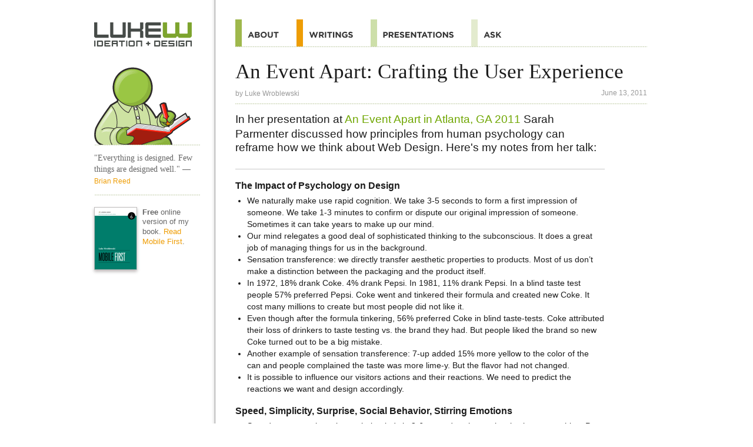

--- FILE ---
content_type: text/html
request_url: https://www.lukew.com/ff/entry.asp?1351
body_size: 12689
content:
<!DOCTYPE html>
<html id="doc" class="no-js" lang="en">
<head>
<meta charset="UTF-8">
<title>LukeW | An Event Apart: Crafting the User Experience</title>

<meta name="description" content="LukeW Ideation + Design provides resources for mobile and Web product design and strategy including presentations, workshops, articles, books and more on usability, interaction design and visual design." />
<meta name="keywords" content="Strategy, Mobile, Web, Interface, Design, Mobile design, Web design, Interface design, Interaction design, Design startegy, Web application, Application, TV, Device, NUI, Product, Internet, Software, Expert, Usability, Information Architecture, Book, Design, LukeW, Luke Wroblewski, Luke, Wroblewski, GUI, HCI, UI" />
<meta name="author" content="Luke Wroblewski">

<!-- Open Graph -->
<meta property="og:title" content="LukeW | An Event Apart: Crafting the User Experience" />
<meta property="og:url" content="http://www.lukew.com/ff/entry.asp?1351" />
<meta property="og:type" content="article" />
<meta property="og:description" content="In her presentation at An Event Apart in Atlanta, GA 2011 Sarah Parmenter discussed how principles from human psychology can reframe how we think about Web Desi..."/>
<meta property="og:image" content="https://static.lukew.com/lukew_og_img19.png" />

<!-- Twitter Cards -->
<meta name="twitter:card" content="summary" />
<meta name="twitter:title" content="LukeW | An Event Apart: Crafting the User Experience" />
<meta name="twitter:description" content="In her presentation at An Event Apart in Atlanta, GA 2011 Sarah Parmenter discussed how principles from human psychology can reframe how we think about Web Desi..." />
<meta name="twitter:site" content="@lukew" />
<meta name="twitter:image" content="https://static.lukew.com/lukew_og_img19.png" />

<!-- Viewport -->
<meta name="viewport" content="width=device-width, initial-scale=1.0" />
<meta name="format-detection" content="telephone=no">

<!-- Icons for iOS (iphone ipad retina) -->
<meta name="apple-mobile-web-app-title" content="LukeW">
<link rel="apple-touch-icon-precomposed" href="//static.lukew.com/apple-touch-icon.png" />
<link rel="apple-touch-icon-precomposed" sizes="72x72" href="//static.lukew.com/touch-icon-ipad.png" />
<link rel="apple-touch-icon-precomposed" sizes="114x114" href="//static.lukew.com/touch-icon-iphone4.png" />
<link rel="apple-touch-icon" sizes="76x76" href="//static.lukew.com/touch-icon-ipad76.png" />
<link rel="apple-touch-icon" sizes="120x120" href="//static.lukew.com/touch-icon-iphone-retina.png" />
<link rel="apple-touch-icon" sizes="152x152" href="//static.lukew.com/touch-icon-ipad-retina.png" />

<!-- Tile icon for Win8 (144x144 + tile color) -->
<meta name="msapplication-TileImage" content="//static.lukew.com/icon-win8-lukew_wht.png">
<meta name="msapplication-TileColor" content="#79aa1b">
        
<link rel="shortcut icon" href="//static.lukew.com/lukew.ico" /> 
<link rel="alternate" type="application/rss+xml" href="http://feeds.feedburner.com/FunctioningForm" title="LukeW Ideation + Design" />

<script type="text/javascript">
	var doc = document.getElementById('doc');
	doc.removeAttribute('class', 'no-js');
	doc.setAttribute('class', 'js');
</script>

<link rel="stylesheet" type="text/css" href="/css/rwd.css" />

<!--[if (gte IE 6)&(lte IE 8)]>
	<link rel="stylesheet" type="text/css" media="all" href="/css/ie.css" />
	<script type="text/javascript" src="/js/html5.js"></script>
<![endif]-->

<script type="text/javascript">	
	var changeActive = function() {
		var page = document.getElementById("page");		
		if (page.getAttribute("class") === "not-active") {
			page.setAttribute("class", "active-sidebar");		
		} else if (page.getAttribute("class") === "active-sidebar") {
			page.setAttribute("class", "not-active");
		}		
	}
	
	window.onload = function() {
		if(document.getElementById("sidebar-button")) {
			var sidebar_button = document.getElementById("sidebar-button");
			sidebar_button.onclick = function(event) {
				changeActive();
				event.preventDefault();
			}
		}
	}
	
	window.onresize = function() {
		var page = document.getElementById("page");	
		page.setAttribute("class", "not-active");	
	}

</script>

<!-- Google tag (gtag.js) -->
<script async src="https://www.googletagmanager.com/gtag/js?id=G-6BKCKPFXK7"></script>
<script>
  window.dataLayer = window.dataLayer || [];
  function gtag(){dataLayer.push(arguments);}
  gtag('js', new Date());

  gtag('config', 'G-6BKCKPFXK7');
</script>

</head>

<body id="page" name="page" class="not-active">	

<div class="container">	

<header class="header writingsheader">
<nav class="off-canvas-nav-links">
<ul>
<li class="menuli"><a class="menubutton" href="#menu">Menu</a></li>
<li class="menulogoli"><a class="menulogo" id="sidebar-button" href="#sidebar">Additional Information</a></li>
</ul>
</nav>	
</header>

<section role="main" class="h-entry">
<h1 class="p-name">An Event Apart: Crafting the User Experience</h1> 
<p class="attribution" itemscope itemtype="http://schema.org/Person">by <a href="http://www.lukew.com/about" rel="author" class="p-author"><span itemprop="name">Luke Wroblewski</span></a> <span class="right dt-published" datetime="Mon Jun 13 2011 00:00:00 GMT+0000 (Coordinated Universal Time)">June 13, 2011</span></p>

<article class="entry writingsentry e-content">
<p class="feature">In her presentation at <a href="http://aneventapart.com/2011/atlanta/">An Event Apart in Atlanta, GA 2011</a> Sarah Parmenter discussed how principles from human psychology can reframe how we think about Web Design. Here's my notes from her talk:</p><h2>The Impact of Psychology on Design</h2><ul>
<li>We naturally make use rapid cognition. We take 3-5 seconds to form a first impression of someone. We take 1-3 minutes to confirm or dispute our original impression of someone. Sometimes it can take years to make up our mind.</li>
<li>Our mind relegates a good deal of sophisticated thinking to the subconscious. It does a great job of managing things for us in the background.</li>
<li>Sensation transference: we directly transfer aesthetic properties to products. Most of us don’t make a distinction between the packaging and the product itself.</li>
<li>In 1972, 18% drank Coke. 4% drank Pepsi. In 1981, 11% drank Pepsi. In a blind taste test people 57% preferred Pepsi. Coke went and tinkered their formula and created new Coke. It cost many millions to create but most people did not like it.</li>
<li>Even though after the formula tinkering, 56% preferred Coke in blind taste-tests. Coke attributed their loss of drinkers to taste testing vs. the brand they had. But people liked the brand so new Coke turned out to be a big mistake.</li>
<li>Another example of sensation transference: 7-up added 15% more yellow to the color of the can and people complained the taste was more lime-y. But the flavor had not changed.</li>
<li>It is possible to influence our visitors actions and their reactions. We need to predict the reactions we want and design accordingly.</li>
</ul><h2>Speed, Simplicity, Surprise, Social Behavior, Stirring Emotions</h2><ul>
<li>Speed: most people make up their minds in 2-6 seconds subconsciously about something. Pre-conditioning graphics push products on people. Example: grocery store moved popular lunch products to front of store and increased foot traffic by 50%. One-click shopping minimizes the time you have to consider a purchase so you buy more.</li>
<li>Simplicity: we often try to say too much. Removing irrelevant elements drives people to important elements. Example: Coke posted 1 tweet and one post on their Facebook page about a viral video. Sales on vending machines went up but they didn’t use any ads to promote it.</li>
<li>Simplicity is about context. Teens might have more time but less money. Adults might have more money but less time. Examples of simple messages: MailChimp, 37signals, TypeKit, Soft Facade.</li>
<li>Copy used to be written in third person on the Web. Now we are seeing a revert to simpler copy that grabs our attention instantly: a simpler form of first person communication. Changing a tagline on Cityclick lead to a 90% increase in sign-ups.–“create a Website for your business”. Used to say “Businesses need to be online to reach the biggest audiences.”</li>
<li>There is a difference between true simplicity and perceived simplicity. If things go faster than you assume they will, you feel even better.</li>
<li>Color is represented with different colors around the World: red, green, yellow, blue. So you have to be aware of context even when you are doing things simply.</li>
<li>Surprise: create something delightful that people don’t expect. On a mobile event site, found people were trying to interact with an image of an iPhone on the page. Inserted a discount code in the phone as an interaction secret door. People felt like they earned the prize. It was delightful. Appeal to people's curiosity.</li>
<li>Social Behavior: social proof and herding behavior is how we look to others to guide what we do. If we see others doing something, we are more likely to do it. Workers feed their tips jars to make it clear what you are supposed to do.</li>
<li>Marketing professor stood on a street and looked at the sky. When he added three friends that also looked, they had to close the street cause so many people were stopped looking up. We don’t like to miss out on stuff –so seeing what people are doing influences our behavior.</li>
<li>Social influence helps shape values. Social proof is not social media.</li>
<li>Stir emotions: aspirational displays show us how we could live our lives. We want to be like the images we see. This doesn't translate well to the Web. White space in Web design makes products look more expensive. Stories can influence behavior.</li>
<li>The purpose of psychology is to give us a completely different idea of things we know best. Instead of just starting with a gird and layout for your Web sites, add some psychology into the mix and see what can happen. We can manipulate people towards our intended purposes and goals.</li>
</ul>
</article>

<div class="share_sec">
<ul class="share_btns">
	<li><a class="share_btn" href="/subscribe/" title="Subscribe to Writings"><span class="share_img share_email"></span>Subscribe</a></li>
	<li><a class="share_btn" href="http://www.x.com/lukew" title="Follow on X"><span class="share_img share_x"></span>Follow</a></li>
</ul>
</div>
			
<ul class="rel_links">
		<li class="rel_linksli"><a href="/ff/entry.asp?696">An Event Apart: Good Design Ain’t Easy</a></li>
		<li class="rel_linksli"><a href="/ff/entry.asp?959">An Event Apart: Seductive Design</a></li>
		<li class="rel_linksli"><a href="/ff/entry.asp?811">An Event Apart: Comps vs. Code: Couples’ Therapy</a></li>
		<li class="rel_linksli rel_tags">Tags: 
		<a href="/ff?tag=aeaatlanta2011" rel="tag">aeaatlanta2011</a>
		<a href="/ff?tag=aneventapart" rel="tag">aneventapart</a>
		<a href="/ff?tag=persuasive design" rel="tag">persuasive design</a>
		<a href="/ff?tag=aesthetics" rel="tag">aesthetics</a>
		</li>
</ul>
</section>

<section id="sidebar" role="complementary">

<aside class="writings">
<a href="/" class="sidelogo">Home</a>

<a href="/"class="sideimg">Home</a>


<q class="dquote">"Everything is designed. Few things are designed well." <cite>&#151;<a href="/quotes/">Brian Reed</a></cite></q>

<p class="rel_linksli sidepromo">
<a href="https://abookapart.com/products/mobile-first"><img class="bookimg" src="gfx-mobilefirst-sm_2x.png" border="0" alt="Free online version of my book" /></a>
<strong>Free</strong> online version of my book. <a href="https://abookapart.com/products/mobile-first">Read Mobile First</a>.
</p>





</aside>
</section>
<nav id="menu" role="navigation">
<ul id="nav" class="navlist">
<li class="navtop"><a class="navtoplink" href="#page"><span>Top</span></a></li>
<li><a class="navabout" href="/about/"><span>About</span></a></li>
<li><a class="navwritings navwritingshl" href="/ff/"><span>Quotes</span></a></li>
<li><a class="navpresos" href="/presos/"><span>Presentations</span></a></li>
<li><a class="navask" href="https://ask.lukew.com"><span>Ask</span></a></li>

</ul>
</nav>
<footer class="site-footer" role="contentinfo">
<ul class="footeractions">
<li><a class="footeraction" href="http://www.x.com/lukew"><span class="footeractionX">Follow on X</span></a></li>
<li><a class="footeraction" href="http://www.linkedin.com/in/lukew"><span class="footeractionLI">Follow on LinkedIn</span></a></li>
</ul>
<p>&copy;1996-2026 LukeW Ideation + Design. <a href="/about/">Contact me</a> with any questions or comments.</p>
</footer>
</div> <!-- close container -->

</body>
</html>